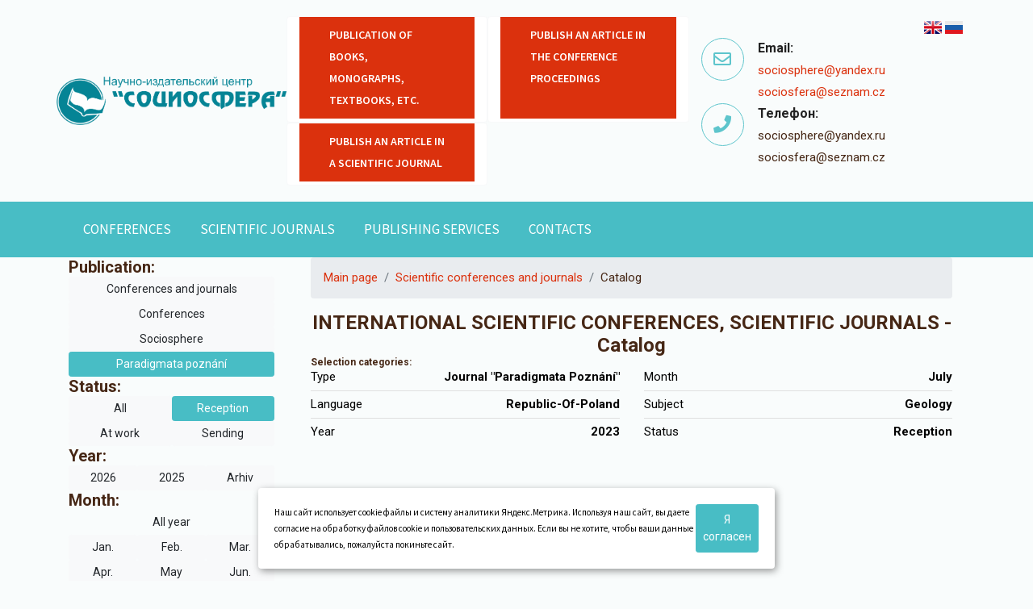

--- FILE ---
content_type: text/html; charset=utf-8
request_url: https://sociosphera.com/en/scientific_journals_baz/?kod_kat=45987&yearc=2023&lang=9&mes=7&jur=3&stat=20780
body_size: 42510
content:
<!DOCTYPE html>
<html>
	<head>

<!-- Global site tag (gtag.js) - Google Analytics -->
<!-- 
<script async src="https://www.googletagmanager.com/gtag/js?id=UA-84014615-1"></script>
<script>
  window.dataLayer = window.dataLayer || [];
  function gtag(){dataLayer.push(arguments);}
  gtag('js', new Date());
 
  gtag('config', 'UA-84014615-1');
</script>
-->

		
<base href="/templates/mytmp/">

  <link rel="stylesheet" href="my_lib/bootstrap/bootstrap.min.css">
  <!-- Slick Carousel -->
  <link rel="stylesheet" href="my_lib/slick/slick.css">
  <link rel="stylesheet" href="my_lib/slick/slick-theme.css">
  <!-- FancyBox -->
  <link rel="stylesheet" href="my_lib/fancybox/jquery.fancybox.min.css">
  <!-- fontawesome -->
  <link rel="stylesheet" href="my_lib/fontawesome/css/all.min.css">
  <!-- animate.css -->
  <link rel="stylesheet" href="my_lib/animation/animate.min.css">
  <!-- jquery-ui -->
  <link rel="stylesheet" href="my_lib/jquery-ui/jquery-ui.css">
  <!-- timePicker -->
  <link rel="stylesheet" href="my_lib/timePicker/timePicker.css">

  <link rel="stylesheet" href="my_lib/bs-stepper/bs-stepper.css">

  <!-- Stylesheets -->
  <link href="css/style.css" rel="stylesheet">


<meta http-equiv="Content-Type" content="text/html; charset=utf-8">
<meta http-equiv="X-UA-Compatible" content="IE=edge">
<meta name="viewport" content="width=device-width, user-scalable=no, maximum-scale=1.0, initial-scale=1.0">

<meta name="yandex-verification" content="74e5bb0ff16ac1e7" />

<title> Scientific journals </title>
<meta property="og:title" content=" Scientific journals ">

<meta name="description" content="">
<meta property="og:description" content="">
<meta name="keywords" content="">

<meta property="og:locale" content="ru_RU">
<meta property="og:type" content="website">
<meta property="og:url" content="https://sociosphera.com/en/scientific_journals_baz/?kod_kat=45987&yearc=2023&lang=9&mes=7&jur=3&stat=20780">
<meta property="og:image" content="https://sociosphera.com/images/logo.png">
<meta property="og:site_name" content="Sociosphere – scientific journal, organizer of scientific conferences">

<meta name="author" content="Umisoft">

<link rel="canonical" href="https://sociosphera.com/en/scientific_journals_baz/" />
<!-- <link rel="shortcut icon" href="/favicon.ico" /> -->

<link rel="icon" href="/favicon.ico" type="image/x-icon">

<style>
	</style>

<script>
	window.pageData = {"pageId":"33984","objectId":51326,"page":{"alt-name":"scientific_journals_baz","is_default":false},"title":" Scientific journals","lang":"en","lang_id":2,"domain":"sociosphera.com","domain_id":1,"meta":{"keywords":null,"description":null}};
</script>

<script src="/styles/common/js/cms/jquery.compiled.min.js?91626" charset="utf-8"></script>
<script src="/styles/common/js/guest.js?91626" charset="utf-8"></script>
<link type="text/css" rel="stylesheet" href="/styles/common/js/node_modules/@fancyapps/fancybox/dist/jquery.fancybox.min.css?91626" />
<!--
<script charset="utf-8" src="compiled/demotractor-min.js" type="text/javascript"></script>
<script charset="utf-8" src="compiled/demotractor.lib-min.js" type="text/javascript"></script>
-->		
	</head>
	<body>
		<div class="general_wrap">
			
				

<section class="header-uper">
  <div class="container">
    <div class="row align-items-center">
      <div class="col-xl-3 col-lg-2" style="padding:0px;">
        <div class="logo">
          <a href="/en/" >
            <img umi:object-id="51506" umi:field-name="logo"
                 alt=""
                 title=""
                 src="/images/logo.png"
                 class="img-fluid"
            >
          </a>

        </div>
      </div>
      <div class="col-xl-9 col-lg-10">
        <div class="right-side">


          <div class="row">
            <div class="col-xl-7">
              <div class="row">
                


	
	
            <div class="card border-light col-xl-6 pa-0 pb-1" >
                  <a href="/en/novaya_glavnaya#service_34143" class="btn-style-one btn-block pa-0 btn-ilona" style="height: 100%;" title="Publication of books, monographs, textbooks, etc." >Publication of books, monographs, textbooks, etc.</a>
            </div>

	
	
            <div class="card border-light col-xl-6 pa-0 pb-1" >
                  <a href="/en/novaya_glavnaya#service_34145" class="btn-style-one btn-block pa-0 btn-ilona" style="height: 100%;" title="Publish an article in the conference proceedings" >Publish an article in the conference proceedings</a>
            </div>

	
	
            <div class="card border-light col-xl-6 pa-0 pb-1" >
                  <a href="/en/novaya_glavnaya#service_34147" class="btn-style-one btn-block pa-0 btn-ilona" style="height: 100%;" title="Publish an article in a scientific journal" >Publish an article in a scientific journal</a>
            </div>

	

              </div>  
            </div>

            <div class="col-xl-5">

                <div class="rueng text-right">
                  <a href="/en/" rel="nofollow"><img src="/img/GB.png" title="English" alt="English"></a><a href="/" rel="nofollow"><img src="/img/RF.png" title="Русский" alt="Русский"></a>
                </div> 

                <ul class="contact-info pl-0 mb-4 mb-md-0">
                  <li class="item text-left">

                    <div class="icon-box">
                      <i class="far fa-envelope"></i>
                    </div>
                    <strong>Email:</strong>
                    <br>                  
                    <span><a href="mailto:sociosphere@yandex.ru">sociosphere@yandex.ru</a></span><br/>
                    <span><a href="mailto: sociosfera@seznam.cz"> sociosfera@seznam.cz</a></span>

                  </li>

                  <li class="item text-left">

                    <div class="icon-box">
                      <i class="fas fa-phone"></i>
                    </div>
                    <strong>Телефон:</strong>
                    <br>
                    <span>sociosphere@yandex.ru</span><br/>
                    <span> sociosfera@seznam.cz</span>

                  </li>
                </ul>  
            </div>
              

          </div>

        </div>
      </div>
    </div>
  </div>
</section>
<!--Header Upper-->				

<!--Main Header style="top: 30px"  -->
<nav class="navbar navbar-expand-lg sticky-top navbar-dark" >
  <div class="container">
    <button class="navbar-toggler" type="button" data-toggle="collapse" data-target="#navbarLinks" aria-controls="navbarSupportedContent" aria-expanded="false" aria-label="Toggle navigation">
      <span class="navbar-toggler-icon"></span>
    </button>
  
    <div class="collapse navbar-collapse" id="navbarLinks">





	<ul class="navbar-nav level-0" umi:element-id="" umi:region="list" umi:sortable="sortable">
								<li umi:element-id="18646"
	umi:region="row" data-id="18646"
	class="nav-item ">
	<a class="nav-link" href="/en/conference/" umi:element-id="18646" >
		Conferences	</a>
	</li>
								<li umi:element-id="23854"
	umi:region="row" data-id="23854"
	class="nav-item ">
	<a class="nav-link" href="/en/scientific_journals/" umi:element-id="23854" >
		Scientific journals	</a>
	</li>
								<li umi:element-id="10146"
	umi:region="row" data-id="10146"
	class="nav-item ">
	<a class="nav-link" href="/en/services/" umi:element-id="10146" >
		Publishing Services	</a>
	</li>
								<li umi:element-id="34151"
	umi:region="row" data-id="34151"
	class="nav-item ">
	<a class="nav-link" href="/en/contacts/" umi:element-id="34151" >
		CONTACTS	</a>
	</li>
			</ul>


    </div>
  </div>
</nav>
<!--End Main Header -->			
		



				
								
		


				
		<div class="container">
            <div class="row">
                <div class="col-md-3">
                    


            <div class="soc_menu">
                <h5>Publication:</h5>        
                <ul class="nav  flex-column">
                    <li class="nav-item">
                        <a class="btn  btn-light btn-block btn-sm " href="https://sociosphera.com/en/conference/2026/?kod_kat=45987&yearc=2023&lang=9&mes=7&jur=10&stat=20780">Conferences and journals</a>
                    </li>  

                    <li class="nav-item">
                        <a class="btn btn-light btn-block btn-sm" href="https://sociosphera.com/en/conference/2026/?kod_kat=45987&yearc=2023&lang=9&mes=7&jur=1&stat=20780">Conferences</a>
                    </li>

            

                    <li class="nav-item">
                        <a class="btn btn-light btn-block btn-sm" href="https://sociosphera.com/en/scientific_journals_baz/?kod_kat=45987&yearc=2023&lang=9&mes=7&jur=2&stat=20780">Sociosphere</a>
                    </li>

                    <li class="nav-item">
                        <a class="btn btn-primary btn-block btn-sm" href="https://sociosphera.com/en/scientific_journals_baz/?kod_kat=45987&yearc=2023&lang=9&mes=7&jur=3&stat=20780">Paradigmata poznání</a>
                    </li>
                    
                

                </ul>

                <h5>Status:</h5>        



            
                <ul class="nav">
                    <li class="nav-item col-6">
                        <a class="btn  btn-light btn-block btn-sm" href="/en/scientific_journals_baz/?kod_kat=45987&yearc=2023&lang=9&mes=7&jur=3&stat=all">All</a>
                    </li>                                
                    <li class="nav-item col-6">
                        <a class="btn  btn-primary btn-block btn-sm" href="/en/scientific_journals_baz/?kod_kat=45987&yearc=2023&lang=9&mes=7&jur=3&stat=20780">Reception</a>
                    </li>                                
                    <li class="nav-item col-6">
                        <a class=" btn btn-light btn-block btn-sm" href="/en/scientific_journals_baz/?kod_kat=45987&yearc=2023&lang=9&mes=7&jur=3&stat=20781">At work</a>
                    </li> 
                   <li class="nav-item col-6">
                        <a class="btn btn-light btn-block btn-sm" href="/en/scientific_journals_baz/?kod_kat=45987&yearc=2023&lang=9&mes=7&jur=3&stat=20782">Sending</a>
                    </li> 
                </ul>

                


             
                <h5>Year:</h5>
                
                <ul class="nav">
                                                            
                                            
                        <li class="nav-item col-4" >
                            <a class="btn btn-light btn-block btn-sm" href="/en/scientific_journals_baz/?kod_kat=45987&yearc=2026&lang=9&mes=7&jur=3&stat=20780">2026  </a>
                        </li>
                                        
                                            
                        <li class="nav-item col-4" >
                            <a class="btn btn-light btn-block btn-sm" href="/en/scientific_journals_baz/?kod_kat=45987&yearc=2025&lang=9&mes=7&jur=3&stat=20780">2025  </a>
                        </li>
                    
                       
                        <li class="nav-item col-4" >
                            <a class="btn btn-block btn-sm btn-light" href="/en/arhiv/?kod_kat=45987&yearc=2025&lang=9&mes=7&jur=3&stat=20782">Arhiv</a>
                        </li> 
                          
                </ul>


        
                <h5>Month:</h5>
        
                <ul class="nav">
                    
            		<li class="nav-item col-12">
                        <a class=" btn  btn-lighty btn-block btn-sm" href="/en/scientific_journals_baz/?kod_kat=45987&yearc=2023&lang=9&mes=&jur=3&stat=20780">All year</a>
                    </li>            
                    
            		<li class="nav-item col-4">
                        <a class=" btn btn-light btn-block btn-sm" href="/en/scientific_journals_baz/?kod_kat=45987&yearc=2023&lang=9&mes=1&jur=3&stat=20780">Jan.</a>
                    </li> 
                    <li class="nav-item col-4">   
                        <a class=" btn btn-light btn-block btn-sm" href="/en/scientific_journals_baz/?kod_kat=45987&yearc=2023&lang=9&mes=2&jur=3&stat=20780">Feb.</a>
                    </li>    
                    <li class="nav-item col-4">    
                        <a class=" btn btn-light btn-block btn-sm" href="/en/scientific_journals_baz/?kod_kat=45987&yearc=2023&lang=9&mes=3&jur=3&stat=20780">Mar.</a>
                    </li>    
                    <li class="nav-item col-4">    
                        <a class=" btn btn-light btn-block btn-sm" href="/en/scientific_journals_baz/?kod_kat=45987&yearc=2023&lang=9&mes=4&jur=3&stat=20780">Apr.</a>
                    </li>    
                    <li class="nav-item col-4">    
                        <a class="k btn btn-light btn-block btn-sm" href="/en/scientific_journals_baz/?kod_kat=45987&yearc=2023&lang=9&mes=5&jur=3&stat=20780">May</a>
                    </li>    
                    <li class="nav-item col-4">    
                        <a class=" btn btn-light btn-block btn-sm" href="/en/scientific_journals_baz/?kod_kat=45987&yearc=2023&lang=9&mes=6&jur=3&stat=20780">Jun.</a>
                    </li>    
                    <li class="nav-item col-4">    
                        <a class=" btn btn-primary btn-block btn-sm" href="/en/scientific_journals_baz/?kod_kat=45987&yearc=2023&lang=9&mes=7&jur=3&stat=20780">Jul.</a>
                    </li>    
                    <li class="nav-item col-4">    
                        <a class=" btn btn-light btn-block btn-sm" href="/en/scientific_journals_baz/?kod_kat=45987&yearc=2023&lang=9&mes=8&jur=3&stat=20780">Aug.</a>
                    </li>    
                    <li class="nav-item col-4">    
                        <a class=" btn btn-light btn-block btn-sm" href="/en/scientific_journals_baz/?kod_kat=45987&yearc=2023&lang=9&mes=9&jur=3&stat=20780">Sep.</a>
                    </li>    
                    <li class="nav-item col-4">    
                        <a class=" btn btn-light btn-block btn-sm" href="/en/scientific_journals_baz/?kod_kat=45987&yearc=2023&lang=9&mes=10&jur=3&stat=20780">Oct.</a>
                    </li>    
                    <li class="nav-item col-4">    
                        <a class=" btn btn-light btn-block btn-sm" href="/en/scientific_journals_baz/?kod_kat=45987&yearc=2023&lang=9&mes=11&jur=3&stat=20780">Nov.</a>
                    </li>    
                    <li class="nav-item col-4">    
                        <a class="btn btn-light btn-block btn-sm" href="/en/scientific_journals_baz/?kod_kat=45987&yearc=2023&lang=9&mes=12&jur=3&stat=20780">Dec.</a>
                    </li>
        
                </ul>

                     
                    <h5>Choosing a theme:</h5>
                    
                    <ul class="nav">
                        
                		<li class="nav-item col-6">
                            <a class="btn btn-light btn-block btn-sm" href="/en/scientific_journals_baz/?kod_kat=&yearc=2023&lang=9&mes=7&jur=3&stat=20780">Choosing a theme</a>
                        </li>            
                        
                		                		    <li class="nav-item col-6">
                                <a class="btn btn-light btn-block btn-sm soc_btn" href="/en/scientific_journals_baz/?kod_kat=44065&yearc=2023&lang=9&mes=7&jur=3&stat=20780"><img class="flag" src="/images/svg/44065.svg" alt="Философия" title="Философия" >Philosophy</a>
                            </li>
                		                		    <li class="nav-item col-6">
                                <a class="btn btn-light btn-block btn-sm soc_btn" href="/en/scientific_journals_baz/?kod_kat=44066&yearc=2023&lang=9&mes=7&jur=3&stat=20780"><img class="flag" src="/images/svg/44066.svg" alt="Социология" title="Социология" >Sociology</a>
                            </li>
                		                		    <li class="nav-item col-6">
                                <a class="btn btn-light btn-block btn-sm soc_btn" href="/en/scientific_journals_baz/?kod_kat=45985&yearc=2023&lang=9&mes=7&jur=3&stat=20780"><img class="flag" src="/images/svg/45985.svg" alt="География" title="География" >Geography</a>
                            </li>
                		                		    <li class="nav-item col-6">
                                <a class="btn btn-light btn-block btn-sm soc_btn" href="/en/scientific_journals_baz/?kod_kat=45986&yearc=2023&lang=9&mes=7&jur=3&stat=20780"><img class="flag" src="/images/svg/45986.svg" alt="Искусствоведение" title="Искусствоведение" >Art studies</a>
                            </li>
                		                		    <li class="nav-item col-6">
                                <a class="btn btn-primary btn-block btn-sm soc_btn" href="/en/scientific_journals_baz/?kod_kat=45987&yearc=2023&lang=9&mes=7&jur=3&stat=20780"><img class="flag" src="/images/svg/45987.svg" alt="Геология" title="Геология" >Geology</a>
                            </li>
                		                		    <li class="nav-item col-6">
                                <a class="btn btn-light btn-block btn-sm soc_btn" href="/en/scientific_journals_baz/?kod_kat=45988&yearc=2023&lang=9&mes=7&jur=3&stat=20780"><img class="flag" src="/images/svg/45988.svg" alt="История" title="История" >History</a>
                            </li>
                		                		    <li class="nav-item col-6">
                                <a class="btn btn-light btn-block btn-sm soc_btn" href="/en/scientific_journals_baz/?kod_kat=45989&yearc=2023&lang=9&mes=7&jur=3&stat=20780"><img class="flag" src="/images/svg/45989.svg" alt="Культурология" title="Культурология" >Culturology</a>
                            </li>
                		                		    <li class="nav-item col-6">
                                <a class="btn btn-light btn-block btn-sm soc_btn" href="/en/scientific_journals_baz/?kod_kat=45990&yearc=2023&lang=9&mes=7&jur=3&stat=20780"><img class="flag" src="/images/svg/45990.svg" alt="Медицина" title="Медицина" >Medical studies</a>
                            </li>
                		                		    <li class="nav-item col-6">
                                <a class="btn btn-light btn-block btn-sm soc_btn" href="/en/scientific_journals_baz/?kod_kat=45991&yearc=2023&lang=9&mes=7&jur=3&stat=20780"><img class="flag" src="/images/svg/45991.svg" alt="Педагогика" title="Педагогика" >Pedagogy</a>
                            </li>
                		                		    <li class="nav-item col-6">
                                <a class="btn btn-light btn-block btn-sm soc_btn" href="/en/scientific_journals_baz/?kod_kat=45992&yearc=2023&lang=9&mes=7&jur=3&stat=20780"><img class="flag" src="/images/svg/45992.svg" alt="Политология" title="Политология" >Political Science</a>
                            </li>
                		                		    <li class="nav-item col-6">
                                <a class="btn btn-light btn-block btn-sm soc_btn" href="/en/scientific_journals_baz/?kod_kat=45993&yearc=2023&lang=9&mes=7&jur=3&stat=20780"><img class="flag" src="/images/svg/45993.svg" alt="Право" title="Право" >Law</a>
                            </li>
                		                		    <li class="nav-item col-6">
                                <a class="btn btn-light btn-block btn-sm soc_btn" href="/en/scientific_journals_baz/?kod_kat=45994&yearc=2023&lang=9&mes=7&jur=3&stat=20780"><img class="flag" src="/images/svg/45994.svg" alt="Психология" title="Психология" >Psychology</a>
                            </li>
                		                		    <li class="nav-item col-6">
                                <a class="btn btn-light btn-block btn-sm soc_btn" href="/en/scientific_journals_baz/?kod_kat=45995&yearc=2023&lang=9&mes=7&jur=3&stat=20780"><img class="flag" src="/images/svg/45995.svg" alt="Technics" title="Technics" >Technics</a>
                            </li>
                		                		    <li class="nav-item col-6">
                                <a class="btn btn-light btn-block btn-sm soc_btn" href="/en/scientific_journals_baz/?kod_kat=45996&yearc=2023&lang=9&mes=7&jur=3&stat=20780"><img class="flag" src="/images/svg/45996.svg" alt="Филология" title="Филология" >Philology</a>
                            </li>
                		                		    <li class="nav-item col-6">
                                <a class="btn btn-light btn-block btn-sm soc_btn" href="/en/scientific_journals_baz/?kod_kat=45997&yearc=2023&lang=9&mes=7&jur=3&stat=20780"><img class="flag" src="/images/svg/45997.svg" alt="Экономика" title="Экономика" >Economics</a>
                            </li>
                		                		    <li class="nav-item col-6">
                                <a class="btn btn-light btn-block btn-sm soc_btn" href="/en/scientific_journals_baz/?kod_kat=46001&yearc=2023&lang=9&mes=7&jur=3&stat=20780"><img class="flag" src="/images/svg/46001.svg" alt="Информатика" title="Информатика" >Computer studies</a>
                            </li>
                		                		    <li class="nav-item col-6">
                                <a class="btn btn-light btn-block btn-sm soc_btn" href="/en/scientific_journals_baz/?kod_kat=46002&yearc=2023&lang=9&mes=7&jur=3&stat=20780"><img class="flag" src="/images/svg/46002.svg" alt="Экология" title="Экология" >Ecology</a>
                            </li>
                		                		    <li class="nav-item col-6">
                                <a class="btn btn-light btn-block btn-sm soc_btn" href="/en/scientific_journals_baz/?kod_kat=46003&yearc=2023&lang=9&mes=7&jur=3&stat=20780"><img class="flag" src="/images/svg/46003.svg" alt="Религиоведение" title="Религиоведение" >Religious studies</a>
                            </li>
                		                    </ul>

        

                    <h5>Language selection:</h5>
                    
                    <ul class="nav">
                        
                        <li class="nav-item col-6">
                            <a class="btn btn-light btn-block btn-sm" href="/en/scientific_journals_baz/?kod_kat=45987&yearc=2023&lang=&mes=7&jur=3&stat=20780">All language</a>
                        </li>            
                                                                            <li class="nav-item col-6">
                                <a class="btn btn-light btn-block btn-sm soc_btn" href="/en/scientific_journals_baz/?kod_kat=45987&yearc=2023&lang=1&mes=7&jur=3&stat=20780"><img class="flag" src="/images/flags/azerbaijan.png" alt="Azerbaijan" >Azerbaijan</a>
                            </li>
                                                                                 <li class="nav-item col-6">
                                <a class="btn btn-light btn-block btn-sm soc_btn" href="/en/scientific_journals_baz/?kod_kat=45987&yearc=2023&lang=2&mes=7&jur=3&stat=20780"><img class="flag" src="/images/flags/united-kingdom.png" alt="United-kingdom" >United-kingdom</a>
                            </li>
                                                                                 <li class="nav-item col-6">
                                <a class="btn btn-light btn-block btn-sm soc_btn" href="/en/scientific_journals_baz/?kod_kat=45987&yearc=2023&lang=3&mes=7&jur=3&stat=20780"><img class="flag" src="/images/flags/armenia.png" alt="Armenia" >Armenia</a>
                            </li>
                                                                                 <li class="nav-item col-6">
                                <a class="btn btn-light btn-block btn-sm soc_btn" href="/en/scientific_journals_baz/?kod_kat=45987&yearc=2023&lang=4&mes=7&jur=3&stat=20780"><img class="flag" src="/images/flags/belarus.png" alt="Belarus" >Belarus</a>
                            </li>
                                                                                 <li class="nav-item col-6">
                                <a class="btn btn-light btn-block btn-sm soc_btn" href="/en/scientific_journals_baz/?kod_kat=45987&yearc=2023&lang=5&mes=7&jur=3&stat=20780"><img class="flag" src="/images/flags/bulgaria.png" alt="Bulgaria" >Bulgaria</a>
                            </li>
                                                                                 <li class="nav-item col-6">
                                <a class="btn btn-light btn-block btn-sm soc_btn" href="/en/scientific_journals_baz/?kod_kat=45987&yearc=2023&lang=6&mes=7&jur=3&stat=20780"><img class="flag" src="/images/flags/italy.png" alt="Italyй" >Italyй</a>
                            </li>
                                                                                 <li class="nav-item col-6">
                                <a class="btn btn-light btn-block btn-sm soc_btn" href="/en/scientific_journals_baz/?kod_kat=45987&yearc=2023&lang=7&mes=7&jur=3&stat=20780"><img class="flag" src="/images/flags/kazakhstan.png" alt="Kazakhstan" >Kazakhstan</a>
                            </li>
                                                                                 <li class="nav-item col-6">
                                <a class="btn btn-light btn-block btn-sm soc_btn" href="/en/scientific_journals_baz/?kod_kat=45987&yearc=2023&lang=8&mes=7&jur=3&stat=20780"><img class="flag" src="/images/flags/moldova.png" alt="Moldova" >Moldova</a>
                            </li>
                                                                                 <li class="nav-item col-6">
                                <a class="btn btn-primary btn-block btn-sm soc_btn" href="/en/scientific_journals_baz/?kod_kat=45987&yearc=2023&lang=9&mes=7&jur=3&stat=20780"><img class="flag" src="/images/flags/republic-of-poland.png" alt="Republic-of-poland" >Republic-of-poland</a>
                            </li>
                                                                                 <li class="nav-item col-6">
                                <a class="btn btn-light btn-block btn-sm soc_btn" href="/en/scientific_journals_baz/?kod_kat=45987&yearc=2023&lang=10&mes=7&jur=3&stat=20780"><img class="flag" src="/images/flags/russia.png" alt="Russia" >Russia</a>
                            </li>
                                                                                 <li class="nav-item col-6">
                                <a class="btn btn-light btn-block btn-sm soc_btn" href="/en/scientific_journals_baz/?kod_kat=45987&yearc=2023&lang=11&mes=7&jur=3&stat=20780"><img class="flag" src="/images/flags/uzbekistn.png" alt="Uzbekistn" >Uzbekistn</a>
                            </li>
                                                                                 <li class="nav-item col-6">
                                <a class="btn btn-light btn-block btn-sm soc_btn" href="/en/scientific_journals_baz/?kod_kat=45987&yearc=2023&lang=12&mes=7&jur=3&stat=20780"><img class="flag" src="/images/flags/ukraine.png" alt="Ukraine" >Ukraine</a>
                            </li>
                                                                                 <li class="nav-item col-6">
                                <a class="btn btn-light btn-block btn-sm soc_btn" href="/en/scientific_journals_baz/?kod_kat=45987&yearc=2023&lang=13&mes=7&jur=3&stat=20780"><img class="flag" src="/images/flags/czech-republic.png" alt="Czech-republic" >Czech-republic</a>
                            </li>
                                                                         </ul>



                </div>   
                    
	                <div class="d-none d-sm-block">

	                	            <div class="right-side mt-3">   
                <div class="categorise-menu">
                  <div class="text-title">
                    <h6 style="text-transform: none;">
                    	Upcoming conferences on topics                    </h6>
                  </div>
                  <ul class="categorise-list">
	

			<li>
				<a href="/en/webforms/zayavka/34194/" title="К-11.01.23" >

					<img class="flag" src="/images/svg/44065.svg" alt="Философия" title="Философия" >Philosophy
					<span>
						 К-11.01.23					</span>
				</a> 
			</li>
			

			<li>
				<a href="/en/webforms/zayavka/34194/" title="К-11.01.23" >

					<img class="flag" src="/images/svg/44066.svg" alt="Социология" title="Социология" >Sociology
					<span>
						 К-11.01.23					</span>
				</a> 
			</li>
			

			<li>
				<a href="/en/webforms/zayavka/34165/" title="К-03.0523" >

					<img class="flag" src="/images/svg/45985.svg" alt="География" title="География" >Geography
					<span>
						 К-03.0523					</span>
				</a> 
			</li>
			

			<li>
				<a href="/en/webforms/zayavka/34194/" title="К-11.01.23" >

					<img class="flag" src="/images/svg/45986.svg" alt="Искусствоведение" title="Искусствоведение" >Art studies
					<span>
						 К-11.01.23					</span>
				</a> 
			</li>
			

			<li>
				<a href="/en/webforms/zayavka/34165/" title="К-03.0523" >

					<img class="flag" src="/images/svg/45987.svg" alt="Геология" title="Геология" >Geology
					<span>
						 К-03.0523					</span>
				</a> 
			</li>
			

			<li>
				<a href="/en/webforms/zayavka/34194/" title="К-11.01.23" >

					<img class="flag" src="/images/svg/45988.svg" alt="История" title="История" >History
					<span>
						 К-11.01.23					</span>
				</a> 
			</li>
			

			<li>
				<a href="/en/webforms/zayavka/34194/" title="К-11.01.23" >

					<img class="flag" src="/images/svg/45989.svg" alt="Культурология" title="Культурология" >Culturology
					<span>
						 К-11.01.23					</span>
				</a> 
			</li>
			

			<li>
				<a href="/en/webforms/zayavka/34161/" title="К-02.15.23" >

					<img class="flag" src="/images/svg/45990.svg" alt="Медицина" title="Медицина" >Medical studies
					<span>
						 К-02.15.23					</span>
				</a> 
			</li>
			

			<li>
				<a href="/en/webforms/zayavka/34155/" title="К-01.15.23" >

					<img class="flag" src="/images/svg/45991.svg" alt="Педагогика" title="Педагогика" >Pedagogy
					<span>
						 К-01.15.23					</span>
				</a> 
			</li>
			

			<li>
				<a href="/en/webforms/zayavka/34155/" title="К-01.15.23" >

					<img class="flag" src="/images/svg/45992.svg" alt="Политология" title="Политология" >Political Science
					<span>
						 К-01.15.23					</span>
				</a> 
			</li>
			

			<li>
				<a href="/en/webforms/zayavka/34155/" title="К-01.15.23" >

					<img class="flag" src="/images/svg/45993.svg" alt="Право" title="Право" >Law
					<span>
						 К-01.15.23					</span>
				</a> 
			</li>
			

			<li>
				<a href="/en/webforms/zayavka/34194/" title="К-11.01.23" >

					<img class="flag" src="/images/svg/45994.svg" alt="Психология" title="Психология" >Psychology
					<span>
						 К-11.01.23					</span>
				</a> 
			</li>
			

			<li>
				<a href="/en/webforms/zayavka/34164/" title="К-02.25.23" >

					<img class="flag" src="/images/svg/45995.svg" alt="Technics" title="Technics" >Technics
					<span>
						 К-02.25.23					</span>
				</a> 
			</li>
			

			<li>
				<a href="/en/webforms/zayavka/34156/" title="К-01.17.23" >

					<img class="flag" src="/images/svg/45996.svg" alt="Филология" title="Филология" >Philology
					<span>
						 К-01.17.23					</span>
				</a> 
			</li>
			

			<li>
				<a href="/en/webforms/zayavka/34155/" title="К-01.15.23" >

					<img class="flag" src="/images/svg/45997.svg" alt="Экономика" title="Экономика" >Economics
					<span>
						 К-01.15.23					</span>
				</a> 
			</li>
			

			<li>
				<a href="/en/webforms/zayavka/34155/" title="К-01.15.23" >

					<img class="flag" src="/images/svg/46001.svg" alt="Информатика" title="Информатика" >Computer studies
					<span>
						 К-01.15.23					</span>
				</a> 
			</li>
			

			<li>
				<a href="/en/webforms/zayavka/34158/" title="К-01.25.23" >

					<img class="flag" src="/images/svg/46002.svg" alt="Экология" title="Экология" >Ecology
					<span>
						 К-01.25.23					</span>
				</a> 
			</li>
			

			<li>
				<a href="/en/webforms/zayavka/34194/" title="К-11.01.23" >

					<img class="flag" src="/images/svg/46003.svg" alt="Религиоведение" title="Религиоведение" >Religious studies
					<span>
						 К-11.01.23					</span>
				</a> 
			</li>
		
                </ul>
              </div>
            </div>


	                    	             
	                    	                </div>
                   
                </div>

                <div class="col-md-9 ">
                	                    	
                    	
<section>
  	<div class="container">
    	<div class="row">


			<div class="col-md-12">

			    <nav aria-label="breadcrumb">
			        <ol class="breadcrumb">
			                <li class="breadcrumb-item">
			                    <a href="/" title="Главная">Main page</a>
			                </li>
			                <li class="breadcrumb-item">
			                    <a href="/conference/" title="Научные конференции и журналы">
			                        Scientific conferences and journals </a>
			                </li>
			                <li class="breadcrumb-item">
			                    <a title="Каталог">Catalog</a>
			                </li>
			            </ol>
			    </nav>

			</div>


			<div class="section-title text-center">
				<h1>INTERNATIONAL SCIENTIFIC CONFERENCES, SCIENTIFIC JOURNALS - Catalog</h1>
			</div>

      		<div class="col-lg-12">

				 
	        <div class="kat_list row right-side">
	        	<h2 class="col-md-12">Selection categories:</h2>	
	        	<div class="col-md-6">
					<ul class="categorise-list">
	                      <li><a>Type <span>Journal "Paradigmata poznání"</span></a></li>
	                      <li><a>Language <span>Republic-of-poland</span></a></li>
	                      <li><a>Year <span>2023</span></a></li>
	                </ul>	        		
	        	</div>
	        	<div class="col-md-6">
					<ul class="categorise-list">
	                      <li><a>Month <span>july</span></a></li>
	                      <li><a>Subject <span>Geology</span></a></li>
	                      <li><a>Status <span>Reception</span></a></li>
	                </ul>
	        	</div>
	        </div>
	        
                

<div class="news test4" umi:element-id=""
	 umi:module="news" umi:method="item" umi:region="list" umi:button-position="bottom right">


    

</div>

			</div>
		</div>
	</div>
</section>
                    	
                    

                </div>
			</div>
		</div>
				</div>
		
<!--footer-main-->
<footer class="footer-main">
  <div class="footer-top">
    <div class="container">
      <div class="row justify-content-between">
        <div class="col-lg-4 mb-5 mb-lg-0">
          <div class="about-widget">
            <div class="footer-logo">
              <figure>
					<a href="/" >
						<img umi:object-id="51506" umi:field-name="logo"
						     alt=""
						     title=""
						     src="/images/logo.png"
						     class="img-fluid"
						>
					</a>
              </figure>
            </div>

            <p>Contacts:</p>
            <ul class="location-link">
              <li class="item">
                <i class="fas fa-map-marker-alt"></i>
                <p>
                	<span class="address_string" umi:object-id="51506" umi:field-name="address"
		      				umi:empty="empty_address">
							Russia, Penza, Mira str., 35 (hotel &quot;Swallow&quot;).					</span>
				</p>
              </li>
              <li class="item">
                <i class="far fa-envelope" aria-hidden="true"></i>
                <p>
        					<span class="address_string" umi:object-id="51506" umi:field-name="address"
        					      umi:empty="empty_address">
        						sociosphere@yandex.ru, sociosfera@seznam.cz        					</span>
                </p>
              </li>
              <li class="item">
                <i class="fas fa-phone" aria-hidden="true"></i>
                <p>
                	<span class="phone_number" umi:object-id="51506" umi:field-name="phone"
		      				umi:empty="empty_phone">
						sociosphere@yandex.ru, sociosfera@seznam.cz					</span>
				</p>
              </li>
            </ul>


            <ul class="list-inline social-icons">
				              <li class="list-inline-item"><a href="https://vk.com/sociosphere" aria-label="VK"><i class="fab fa-vk  fa-2x"></i></a></li>
              <li class="list-inline-item"><a href="https://t.me/sociosphere" aria-label="tel"><i class="fab fa-telegram  fa-2x"></i></a></li>            </ul>


          </div>
        </div>

        <div class="col-lg-3 col-md-5 mb-3 mb-md-0">
          <h2>Services:</h2>
          <ul class="menu-link">
			
        

		
			
            <li>
              <a href="http://sociosphera.com/en/conference/">
                <i class="fa fa-angle-right" aria-hidden="true"></i>Publish an article in the conference proceedings</a>
            </li>
		
			
            <li>
              <a href="http://sociosphera.com/en/scientific_journals/">
                <i class="fa fa-angle-right" aria-hidden="true"></i>Publish an article in a scientific journal</a>
            </li>
		
			
            <li>
              <a href="http://sociosphera.com/en/services/">
                <i class="fa fa-angle-right" aria-hidden="true"></i>Publishing services</a>
            </li>
		
      
          </ul>
        </div>

        <div class="col-lg-4 col-md-7">
	          <h2>Sections:</h2>
	          <ul class="menu-link">
								

		
			
            <li>
              <a href="/en/conference/">
                <i class="fa fa-angle-right" aria-hidden="true"></i>Conferences</a>
            </li>
		
			
            <li>
              <a href="/en/scientific_journals/">
                <i class="fa fa-angle-right" aria-hidden="true"></i>Scientific journals</a>
            </li>
		
			
            <li>
              <a href="/en/services/">
                <i class="fa fa-angle-right" aria-hidden="true"></i>Publishing Services</a>
            </li>
		
			
            <li>
              <a href="/en/contacts_old/">
                <i class="fa fa-angle-right" aria-hidden="true"></i>Contacts</a>
            </li>
		
	          </ul>
        </div>

      </div>
    </div>
  </div>
  <div class="footer-bottom">
    <div class="container clearfix">
      <div class="copyright-text">
        <p><p>2022</p></p>
      </div>
    </div>
  </div>
</footer>
<!--End footer-main-->


<!-- scroll-to-top -->
<div id="back-to-top" class="back-to-top">
  <i class="fa fa-angle-up"></i>
</div>

<!--Scroll to top-->
<div class="scroll-to-top scroll-to-target" data-target=".header-top">
  <span class="icon fa fa-angle-up"></span>
</div>


<div id="cookie_note">
    <p>Наш сайт использует cookie файлы и систему аналитики Яндекс.Метрика. Используя наш сайт, вы даете согласие на обработку файлов cookie и пользовательских данных. Если вы не хотите, чтобы ваши данные обрабатывались, пожалуйста покиньте сайт. </p>
    <button class="button cookie_accept btn btn-primary btn-sm">Я согласен</button>
</div>

<script src="my_lib/bs-stepper/bs-stepper.min.js" ></script>
<!-- jquery -->
<script src="my_lib/jquery.min.js"></script>
<!-- bootstrap -->
<script src="https://cdnjs.cloudflare.com/ajax/libs/popper.js/1.11.0/umd/popper.min.js"></script>
<script src="my_lib/bootstrap/bootstrap.min.js"></script>


<!-- Slick Slider -->
<script src="my_lib/slick/slick.min.js"></script>
<script src="my_lib/slick/slick-animation.min.js"></script>
<!-- FancyBox -->
<script src="my_lib/fancybox/jquery.fancybox.min.js" defer></script>
<!-- Google Map 

<script src="https://maps.googleapis.com/maps/api/js?key=AIzaSyCcABaamniA6OL5YvYSpB3pFMNrXwXnLwU" defer></script>
<script src="my_lib/google-map/gmap.js" defer></script>
-->

<!-- jquery-ui -->
<script src="my_lib/jquery-ui/jquery-ui.js" defer></script>
<!-- timePicker -->


<!-- script js -->
<script src="js/script.js"></script>


<!-- Yandex.Metrika counter -->
<script type="text/javascript" >
    (function (d, w, c) {
        (w[c] = w[c] || []).push(function() {
            try {
                w.yaCounter16276366 = new Ya.Metrika({
                    id:16276366,
                    clickmap:true,
                    trackLinks:true,
                    accurateTrackBounce:true,
                    webvisor:true
                });
            } catch(e) { }
        });
 
        var n = d.getElementsByTagName("script")[0],
            s = d.createElement("script"),
            f = function () { n.parentNode.insertBefore(s, n); };
        s.type = "text/javascript";
        s.async = true;
        s.src = "https://mc.yandex.ru/metrika/watch.js";
 
        if (w.opera == "[object Opera]") {
            d.addEventListener("DOMContentLoaded", f, false);
        } else { f(); }
    })(document, window, "yandex_metrika_callbacks");
</script>
<noscript><div><img src="https://mc.yandex.ru/watch/16276366" style="position:absolute; left:-9999px;" alt="" /></div></noscript>
<!-- /Yandex.Metrika counter -->	</body>
</html>
<!-- This page generated in 0.321221 secs by PHP, SITE MODE -->

--- FILE ---
content_type: text/css
request_url: https://sociosphera.com/templates/mytmp/my_lib/bs-stepper/bs-stepper.css
body_size: 5238
content:
/*!
 * bsStepper v{version} (https://github.com/Johann-S/bs-stepper)
 * Copyright 2018 - {year} Johann-S <johann.servoire@gmail.com>
 * Licensed under MIT (https://github.com/Johann-S/bs-stepper/blob/master/LICENSE)
 */

.bs-stepper .step-trigger {
  display: inline-flex;
  flex-wrap: wrap;
  align-items: center;
  justify-content: center;
  padding: 10px;
  font-size: 1rem;
  font-weight: 700;
  line-height: 1.5;
  color: #6c757d;
  text-align: center;
  text-decoration: none;
  white-space: nowrap;
  vertical-align: middle;
  user-select: none;
  background-color: transparent;
  border: none;
  border-radius: .25rem;
  transition: background-color .15s ease-out, color .15s ease-out;
}

.bs-stepper .step-trigger:not(:disabled):not(.disabled) {
  cursor: pointer;
}

.bs-stepper .step-trigger:disabled,
.bs-stepper .step-trigger.disabled {
  pointer-events: none;
  opacity: .65;
}

.bs-stepper .step-trigger:focus {
  color: #007bff;
  outline: none;
}

.bs-stepper .step-trigger:hover {
  text-decoration: none;
  background-color: rgba(0, 0, 0, .06);
}

@media (max-width: 520px) {
  .bs-stepper .step-trigger {
    flex-direction: column;
    padding: 10px;
  }
}

.bs-stepper-label {
  display: inline-block;
  margin: .25rem;
}

.bs-stepper-header {
  display: flex;
  align-items: center;
}

@media (max-width: 520px) {
  .bs-stepper-header {
    margin: 0 -10px;
    text-align: center;
  }
}

.bs-stepper-line,
.bs-stepper .line {
  flex: 1 0 12px;
  min-width: 1px;
  min-height: 1px;
  margin: auto;
  background-color: rgba(0, 0, 0, .12);
}

@media (max-width: 400px) {
  .bs-stepper-line,
  .bs-stepper .line {
    flex-basis: 20px;
  }
}

.bs-stepper-circle {
  display: inline-flex;
  align-content: center;
  justify-content: center;
  width: 2em;
  height: 2em;
  padding: .5em 0;
  margin: .25rem;
  line-height: 1em;
  color: #fff;
  background-color: #6c757d;
  border-radius: 1em;
}

.active .bs-stepper-circle {
  background-color: #48bdc5;
}

.bs-stepper-content {
  padding: 0 20px 20px;
}

@media (max-width: 520px) {
  .bs-stepper-content {
    padding: 0;
  }
}

.bs-stepper.vertical {
  display: flex;
}

.bs-stepper.vertical .bs-stepper-header {
  flex-direction: column;
  align-items: stretch;
  margin: 0;
}

.bs-stepper.vertical .bs-stepper-pane,
.bs-stepper.vertical .content {
  display: block;
}

.bs-stepper.vertical .bs-stepper-pane:not(.fade),
.bs-stepper.vertical .content:not(.fade) {
  display: block;
  visibility: hidden;
}

.bs-stepper-pane:not(.fade),
.bs-stepper .content:not(.fade) {
  display: none;
}

.bs-stepper .content.fade,
.bs-stepper-pane.fade {
  visibility: hidden;
  transition-duration: .3s;
  transition-property: opacity;
}

.bs-stepper-pane.fade.active,
.bs-stepper .content.fade.active {
  visibility: visible;
  opacity: 1;
}

.bs-stepper-pane.active:not(.fade),
.bs-stepper .content.active:not(.fade) {
  display: block;
  visibility: visible;
}

.bs-stepper-pane.dstepper-block,
.bs-stepper .content.dstepper-block {
  display: block;
}

.bs-stepper:not(.vertical) .bs-stepper-pane.dstepper-none,
.bs-stepper:not(.vertical) .content.dstepper-none {
  display: none;
}

.vertical .bs-stepper-pane.fade.dstepper-none,
.vertical .content.fade.dstepper-none {
  visibility: hidden;
}



.custom-radios div {
  display: inline-block;
}



.custom-radios input[type="radio"],.custom-radios input[type="checkbox"] {
  display: none;
}



.custom-radios input[type="radio"] + label,.custom-radios input[type="checkbox"] + label {
  color: #333;
  font-family: Arial, sans-serif;
  font-size: 14px;
}
.custom-radios input[type="radio"] + label img,.custom-radios input[type="checkbox"] + label img {
  display: block;
}
.custom-radios input[type="radio"] + label span{
  display: inline-block;
  width: 40px;
  height: 40px;
  margin: -1px 4px 0 0;
  vertical-align: middle;
  cursor: pointer;
  border-radius: 50%;
  border: 2px solid #FFFFFF;
  box-shadow: 0 1px 3px 0 rgba(0, 0, 0, 0.33);
  background-repeat: no-repeat;
  background-position: center;
  text-align: center;
  line-height: 44px;
}

.custom-radios input[type="checkbox"] + label span {
  display: inline-block;
  width: 40px;
  height: 40px;
  margin: -1px 4px 0 0;
  vertical-align: middle;
  cursor: pointer;
  border-radius: 0%;
  border: 2px solid #FFFFFF;
  box-shadow: 0 1px 3px 0 rgba(0, 0, 0, 0.33);
  background-repeat: no-repeat;
  background-position: center;
  text-align: center;
  line-height: 44px;
}


.custom-radios input[type="radio"] + label span img,.custom-radios input[type="checkbox"] + label span img {
  opacity: 0;
  transition: all .3s ease;
}
.custom-radios input[type="radio"] + label span,.custom-radios input[type="checkbox"] + label span {
  background-color: blue ;
}

.custom-radios input[type="radio"]:checked + label span,.custom-radios input[type="checkbox"]:checked + label span {
  opacity: 1;
  background: url(https://s3-us-west-2.amazonaws.com/s.cdpn.io/242518/check-icn.svg) center center no-repeat;
  background-color: #48bdc5;
  width: 40px;
  height: 40px;
  display: inline-block;

}

.custom-radios input[type="checkbox"]:disabled+ label span {
  background-color: #9D9DA0;
}

.calc_param_box{
  background-color: #E9E4E4;
}
#calc_param div{
  clear:both;
}
#calc_param div span{
  float: right;
  color:#0d1a2f;
  font-weight: bold;
}

--- FILE ---
content_type: image/svg+xml
request_url: https://sociosphera.com/images/svg/46001.svg
body_size: 4010
content:
<svg id="Capa_1" enable-background="new 0 0 512 512" height="512" viewBox="0 0 512 512" width="512" xmlns="http://www.w3.org/2000/svg"><g><g><path d="m419.892 32.071c-6.751 0-355.861 0-357.818 0-18.638 0-33.801 15.163-33.801 33.801v253.536c0 16.484 12.216 30.77 28.472 33.375l6.088 4.86h351.048l11.341-4.86c16.256-2.605 28.472-16.891 28.472-33.375 0-8.436 0-245.906 0-253.536-.001-18.638-15.164-33.801-33.802-33.801z" fill="#365e7d"/><path d="m60.517 319.409v-253.536c0-18.638 15.163-33.801 33.801-33.801-19.683 0-31.883 0-32.244 0-18.638 0-33.801 15.163-33.801 33.801v253.536c0 16.484 12.216 30.77 28.472 33.375l6.088 4.86h32.244l-6.088-4.86c-16.256-2.605-28.472-16.891-28.472-33.375z" fill="#2b4d66"/><path d="m419.214 91.772h-354.442l-6.134 6.403v218.453c0 3.349 2.715 6.065 6.064 6.065h352.561c3.349 0 6.064-2.716 6.064-6.065 0-5.727 0-211.825 0-218.453z" fill="#e4f6ff"/><path d="m98.059 316.628v-218.453l6.134-6.403h-39.421l-6.134 6.403v218.453c0 3.349 2.715 6.065 6.064 6.065h39.421c-3.348 0-6.064-2.716-6.064-6.065z" fill="#d3effb"/><path d="m98.059 62.209h-33.357c-3.349 0-6.064 2.715-6.064 6.065v29.901h39.421l2.593-2.766v-31.275z" fill="#dd636e"/><path d="m417.264 62.209c-15.661 0-306.793 0-319.205 0v35.966h325.268v-29.901c.001-3.349-2.714-6.065-6.063-6.065z" fill="#b1e4f9"/><path d="m476.322 352.784h-470.678c-3.117 0-5.644 2.551-5.644 5.699v19.602c0 14.544 11.785 26.444 26.188 26.444h429.589c14.403 0 26.188-11.9 26.188-26.444v-19.602c.001-3.148-2.526-5.699-5.643-5.699z" fill="#407093"/><path d="m58.638 378.084v-19.602c0-3.147 2.527-5.699 5.644-5.699h-58.638c-3.117 0-5.644 2.551-5.644 5.699v19.602c0 14.544 11.785 26.444 26.188 26.444h58.638c-14.403 0-26.188-11.9-26.188-26.444z" fill="#365e7d"/></g><path d="m506.634 423.428v-201.228l5.366-5.078c0-12.703 0-20.99 0-22.607 0-11.609-9.411-21.02-21.02-21.02h-129.012c-11.609 0-21.02 9.411-21.02 21.02v22.607l6.009 5.422v202.776l-6.009 3.72v29.87c0 11.609 9.411 21.02 21.02 21.02h129.012c11.609 0 21.02-9.411 21.02-21.02 0-1.908 0-13.095 0-29.87z" fill="#365e7d"/><path d="m371.939 458.909v-29.87l6.009-3.72v-202.775l-6.009-5.422v-22.607c0-11.609 9.411-21.02 21.02-21.02h-30.991c-11.609 0-21.02 9.411-21.02 21.02v22.607l6.009 5.422v202.776l-6.009 3.72v29.87c0 11.609 9.411 21.02 21.02 21.02h30.991c-11.609-.001-21.02-9.412-21.02-21.021z" fill="#294b64"/><circle cx="235.832" cy="210.434" fill="#dd636e" r="64.61"/><path d="m195.947 210.434c0-31.454 22.48-57.645 52.248-63.415-4.003-.776-8.133-1.195-12.362-1.195-35.683 0-64.61 28.927-64.61 64.61s28.927 64.61 64.61 64.61c4.229 0 8.359-.419 12.362-1.195-29.768-5.77-52.248-31.961-52.248-63.415z" fill="#da4a54"/><path d="m262.124 203.743-33.155-22.608c-5.376-3.666-12.661.184-12.661 6.691v45.216c0 6.507 7.285 10.357 12.661 6.691l33.155-22.608c4.715-3.215 4.715-10.167 0-13.382z" fill="#f4fbff"/><path d="m241.031 189.36-12.063-8.225c-5.376-3.666-12.661.184-12.661 6.691v45.216c0 6.507 7.285 10.357 12.661 6.691l12.063-8.225z" fill="#e4f6ff"/><path d="m340.948 246.581h171.052v182.458h-171.052z" fill="#90d8f9"/><path d="m340.948 246.581h30.989v182.458h-30.989z" fill="#75cef9"/><g><path d="m434.686 460.585h-16.424c-4.267 0-7.726-3.459-7.726-7.726s3.459-7.726 7.726-7.726h16.424c4.267 0 7.726 3.459 7.726 7.726s-3.459 7.726-7.726 7.726z" fill="#365e7d"/></g><circle cx="426.474" cy="337.513" fill="#dd636e" r="56.232"/><path d="m391.489 337.513c0-27.423 19.634-50.248 45.609-55.217-3.442-.658-6.99-1.016-10.624-1.016-31.056 0-56.232 25.176-56.232 56.233 0 31.056 25.176 56.232 56.232 56.232 3.634 0 7.182-.358 10.624-1.016-25.975-4.968-45.609-27.794-45.609-55.216z" fill="#da4a54"/><path d="m340.948 217.122h31.505v30.924h-31.505z" fill="#dd636e"/><path d="m371.936 217.122v30.924h140.064v-30.924c-17.025 0-122.842 0-140.064 0z" fill="#b1e4f9"/><path d="m449.356 331.689-28.856-19.676c-4.679-3.19-11.02.161-11.02 5.824v39.353c0 5.663 6.341 9.014 11.02 5.824l28.856-19.677c4.104-2.799 4.104-8.85 0-11.648z" fill="#f4fbff"/><path d="m430.728 318.987-10.228-6.974c-4.679-3.19-11.02.16-11.02 5.824v39.353c0 5.663 6.341 9.014 11.02 5.823l10.228-6.974z" fill="#e4f6ff"/></g></svg>

--- FILE ---
content_type: image/svg+xml
request_url: https://sociosphera.com/images/svg/45985.svg
body_size: 2342
content:
<svg id="Capa_1" enable-background="new 0 0 512 512" height="512" viewBox="0 0 512 512" width="512" xmlns="http://www.w3.org/2000/svg"><g><g><g><path d="m286.862 449.947c-8.284 0-15-6.716-15-15v-58.947c0-8.284 6.716-15 15-15s15 6.716 15 15v58.947c0 8.284-6.716 15-15 15z" fill="#453d81"/><path d="m286.862 361v88.947c8.284 0 15-6.716 15-15v-58.947c0-8.284-6.716-15-15-15z" fill="#2e2654"/></g><g><path d="m212.51 436.997h148.703c5.753 0 10.999 3.29 13.504 8.47l32.174 66.533h-240.058l32.174-66.533c2.504-5.179 7.75-8.47 13.503-8.47z" fill="#5e54ac"/><path d="m286.862 512h120.029l-32.173-66.533c-2.505-5.179-7.751-8.47-13.504-8.47h-74.352z" fill="#453d81"/></g><g><path d="m286.862 389.276c-124.341 0-225.5-101.159-225.5-225.5 0-60.144 23.48-116.747 66.117-159.383 5.857-5.858 15.355-5.858 21.213 0l42.356 42.356c5.858 5.857 5.858 15.356 0 21.213-5.857 5.857-15.355 5.857-21.213 0l-31.354-31.354c-30.49 35.441-47.12 80.055-47.12 127.167 0 107.799 87.701 195.5 195.5 195.5 47.112 0 91.726-16.63 127.167-47.12l-31.354-31.354c-5.858-5.857-5.858-15.355 0-21.213 5.857-5.857 15.355-5.857 21.213 0l42.356 42.356c5.858 5.857 5.858 15.355 0 21.213-42.634 42.638-99.238 66.119-159.381 66.119z" fill="#5e54ac"/><path d="m446.245 301.946-42.356-42.356c-5.858-5.857-15.355-5.857-21.213 0s-5.858 15.355 0 21.213l31.354 31.354c-35.441 30.49-80.055 47.12-127.167 47.12v30c60.143 0 116.747-23.481 159.383-66.117 5.857-5.859 5.857-15.357-.001-21.214z" fill="#453d81"/></g></g><g><g><path d="m444.786 165.5c0 9.565-.85 18.932-2.48 28.029l-29.057 31.334 2.915 31.33c-28.571 40.659-75.834 67.232-129.302 67.232-77.759 0-142.392-56.199-155.498-130.196l25.384-52.316-7.85-52.322c27.002-48.334 78.666-81.015 137.964-81.015 87.219 0 157.924 70.705 157.924 157.924z" fill="#9ddff6"/><path d="m444.786 165.5c0-87.219-70.705-157.924-157.924-157.924v315.849c53.469 0 100.731-26.572 129.302-67.232l-2.915-31.33 29.057-31.334c1.629-9.097 2.48-18.464 2.48-28.029z" fill="#6ba7ff"/></g><path d="m442.305 193.529h-93.159c-17.303 0-31.329 14.027-31.329 31.329 0 17.303 14.027 31.329 31.329 31.329h67.011c12.924-18.39 22.028-39.658 26.148-62.658z" fill="#009398"/><path d="m244.97 88.596h-96.062c-12.715 22.759-19.971 48.982-19.971 76.904 0 9.46.834 18.725 2.429 27.728h61.137c17.303 0 31.329-14.027 31.329-31.329 0-3.737-.657-7.32-1.858-10.644h22.995c17.303 0 31.329-14.027 31.329-31.329.002-17.303-14.025-31.33-31.328-31.33z" fill="#00cb75"/></g></g></svg>

--- FILE ---
content_type: image/svg+xml
request_url: https://sociosphera.com/images/svg/45992.svg
body_size: 5972
content:
<svg height="511pt" viewBox="1 -3 511.999 511" width="511pt" xmlns="http://www.w3.org/2000/svg"><path d="m166.171875 108.726562-15.277344-5.304687v.101563l-28.449219 49.371093c-3.078124 5.339844-10.785156 5.339844-13.863281 0l-28.453125-49.371093-.011718-.097657-15.265626 5.300781c-25.117187 8.722657-41.957031 32.394532-41.957031 58.984376v30.511718h185.234375v-30.511718c0-26.589844-16.839844-50.261719-41.957031-58.984376zm0 0" fill="#636363"/><path d="m166.171875 108.726562-5.835937-2.023437c15.386718 11.578125 24.898437 29.910156 24.898437 49.894531v41.625h22.894531v-30.511718c0-26.589844-16.839844-50.261719-41.957031-58.984376zm0 0" fill="#494949"/><path d="m80.128906 103.523438 28.453125 49.371093c3.078125 5.339844 10.785157 5.339844 13.863281 0l28.449219-49.371093v-.101563l-17.691406-6.140625h-35.382813l-17.703124 6.144531zm0 0" fill="#ddf5ff"/><path d="m220.617188 235.6875h-210.210938c-5.746094 0-10.40625-4.660156-10.40625-10.40625v-16.652344c0-5.746094 4.660156-10.40625 10.40625-10.40625h210.210938c5.746093 0 10.40625 4.660156 10.40625 10.40625v16.652344c0 5.746094-4.660157 10.40625-10.40625 10.40625zm0 0" fill="#ddf5ff"/><path d="m214.375 198.222656v10.40625c0 5.746094-4.660156 10.40625-10.40625 10.40625h-203.96875v6.246094c0 5.746094 4.660156 10.40625 10.40625 10.40625h210.210938c5.746093 0 10.40625-4.660156 10.40625-10.40625v-16.652344c0-5.746094-4.660157-10.40625-10.40625-10.40625zm0 0" fill="#c1e9f4"/><path d="m194.992188 506.253906h-158.960938c-5.59375 0-10.183594-4.417968-10.398438-10.003906l-10.023437-260.5625h199.804687l-10.019531 260.5625c-.214843 5.585938-4.808593 10.003906-10.402343 10.003906zm0 0" fill="#ffd664"/><path d="m15.609375 235.6875.722656 18.730469h168.496094c5.90625 0 10.625 4.90625 10.398437 10.804687l-9.269531 241.03125h9.039063c5.59375 0 10.183594-4.417968 10.398437-10.003906l10.023438-260.566406h-199.808594zm0 0" fill="#f9c646"/><path d="m159.21875 44.207031c0-24.140625-19.566406-43.707031-43.707031-43.707031-24.136719 0-43.707031 19.566406-43.707031 43.707031v19.769531c0 24.140626 19.566406 43.707032 43.707031 43.707032s43.707031-19.566406 43.707031-43.707032zm0 0" fill="#feccc1"/><path d="m115.511719.5c-3.03125 0-5.988281.308594-8.847657.894531 19.898438 4.089844 34.863282 21.703125 34.863282 42.8125v19.769531c0 21.109376-14.964844 38.722657-34.863282 42.8125 2.859376.585938 5.816407.894532 8.847657.894532 24.140625 0 43.707031-19.566406 43.707031-43.707032v-19.769531c0-24.140625-19.566406-43.707031-43.707031-43.707031zm0 0" fill="#f9b3a7"/><path d="m130.082031 311.652344h-52.359375c-4.417968 0-8 3.582031-8 8v44.359375c0 4.417969 3.582032 8 8 8h44.359375c4.417969 0 8-3.582031 8-8zm0 0" fill="#669af7"/><path d="m161.300781 290.839844h-52.359375c-4.417968 0-8 3.582031-8 8v44.359375c0 4.417969 3.582032 8 8 8h52.359375zm0 0" fill="#8db0ff"/><path d="m447.148438 108.726562-15.28125-5.304687v.101563l-28.449219 49.371093c-3.078125 5.339844-10.785157 5.339844-13.863281 0l-28.449219-49.371093-.015625-.097657-15.261719 5.300781c-25.121094 8.722657-41.960937 32.394532-41.960937 58.984376v30.511718h185.238281v-30.511718c0-26.589844-16.839844-50.261719-41.957031-58.984376zm0 0" fill="#636363"/><path d="m447.148438 108.726562-5.835938-2.023437c15.386719 11.578125 24.898438 29.910156 24.898438 49.894531v41.625h22.894531v-30.511718c0-26.589844-16.839844-50.261719-41.957031-58.984376zm0 0" fill="#494949"/><path d="m361.105469 103.523438 28.453125 49.371093c3.078125 5.339844 10.785156 5.339844 13.863281 0l28.449219-49.371093v-.101563l-17.691406-6.140625h-35.382813l-17.703125 6.144531zm0 0" fill="#ddf5ff"/><path d="m501.59375 235.6875h-210.210938c-5.746093 0-10.40625-4.660156-10.40625-10.40625v-16.652344c0-5.746094 4.660157-10.40625 10.40625-10.40625h210.210938c5.746094 0 10.40625 4.660156 10.40625 10.40625v16.652344c0 5.746094-4.660156 10.40625-10.40625 10.40625zm0 0" fill="#ddf5ff"/><path d="m495.351562 198.222656v10.40625c0 5.746094-4.660156 10.40625-10.40625 10.40625h-203.96875v6.246094c0 5.746094 4.660157 10.40625 10.40625 10.40625h210.210938c5.746094 0 10.40625-4.660156 10.40625-10.40625v-16.652344c0-5.746094-4.660156-10.40625-10.40625-10.40625zm0 0" fill="#c1e9f4"/><path d="m475.96875 506.253906h-158.960938c-5.59375 0-10.1875-4.417968-10.402343-10.003906l-10.019531-260.566406h199.804687l-10.023437 260.566406c-.214844 5.585938-4.804688 10.003906-10.398438 10.003906zm0 0" fill="#ffd664"/><path d="m296.585938 235.6875.71875 18.730469h168.5c5.902343 0 10.625 4.90625 10.398437 10.804687l-9.269531 241.03125h9.039062c5.589844 0 10.183594-4.417968 10.398438-10.003906l10.019531-260.566406h-199.804687zm0 0" fill="#f9c646"/><path d="m440.195312 44.207031c0-24.140625-19.566406-43.707031-43.707031-43.707031s-43.707031 19.566406-43.707031 43.707031v19.769531c0 24.140626 19.566406 43.707032 43.707031 43.707032 24.136719 0 43.707031-19.566406 43.707031-43.707032zm0 0" fill="#feccc1"/><path d="m396.488281.5c-3.03125 0-5.988281.308594-8.847656.894531 19.898437 4.089844 34.863281 21.703125 34.863281 42.8125v19.769531c0 21.109376-14.964844 38.722657-34.863281 42.8125 2.859375.585938 5.816406.894532 8.847656.894532 24.140625 0 43.707031-19.566406 43.707031-43.707032v-19.769531c0-24.140625-19.566406-43.707031-43.707031-43.707031zm0 0" fill="#f9b3a7"/><path d="m381.917969 311.652344h52.359375c4.417968 0 8 3.582031 8 8v44.359375c0 4.417969-3.582032 8-8 8h-44.359375c-4.417969 0-8-3.582031-8-8zm0 0" fill="#ea4747"/><path d="m350.699219 290.839844h52.359375c4.417968 0 8 3.582031 8 8v44.359375c0 4.417969-3.582032 8-8 8h-52.359375zm0 0" fill="#ff6969"/><g fill="#636363"><path d="m161.300781 449.539062c-4.3125 0-7.804687-3.492187-7.804687-7.804687v-158.179687c0-4.308594 3.492187-7.804688 7.804687-7.804688s7.804688 3.496094 7.804688 7.804688v158.179687c0 4.3125-3.492188 7.804687-7.804688 7.804687zm0 0"/><path d="m350.699219 449.539062c-4.3125 0-7.804688-3.492187-7.804688-7.804687v-158.179687c0-4.308594 3.492188-7.804688 7.804688-7.804688s7.804687 3.496094 7.804687 7.804688v158.179687c0 4.3125-3.492187 7.804687-7.804687 7.804687zm0 0"/></g></svg>